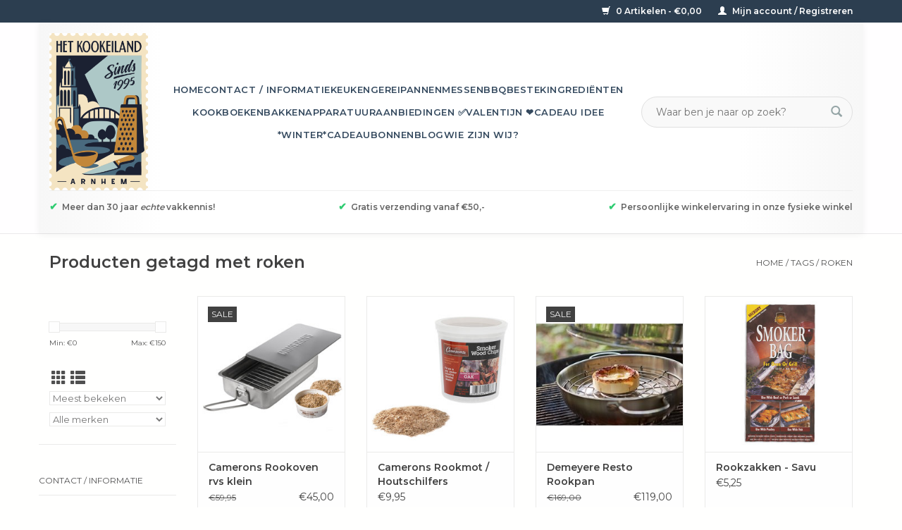

--- FILE ---
content_type: text/html;charset=utf-8
request_url: https://www.hetkookeiland.nl/tags/roken/
body_size: 13787
content:
<!DOCTYPE html>
<html lang="nl">
  <head>
    <meta charset="utf-8"/>
<!-- [START] 'blocks/head.rain' -->
<!--

  (c) 2008-2026 Lightspeed Netherlands B.V.
  http://www.lightspeedhq.com
  Generated: 23-01-2026 @ 09:43:13

-->
<link rel="canonical" href="https://www.hetkookeiland.nl/tags/roken/"/>
<link rel="alternate" href="https://www.hetkookeiland.nl/index.rss" type="application/rss+xml" title="Nieuwe producten"/>
<meta name="robots" content="noodp,noydir"/>
<meta name="google-site-verification" content="_raa6IzEI5nDdvfOT08d8XqEGh_22qOWlHik99WAwEw"/>
<meta property="og:url" content="https://www.hetkookeiland.nl/tags/roken/?source=facebook"/>
<meta property="og:site_name" content="Het Kookeiland "/>
<meta property="og:title" content="roken"/>
<meta property="og:description" content="Het Kookeiland is de kookwinkel van Arnhem gelegen in de 7straatjes van Arnhem.  Hier vind je alles wat je in de keuken nodig hebt, van mes tot bakvorm en van k"/>
<script src="https://app.dmws.plus/shop-assets/279154/dmws-plus-loader.js?id=d12b581f43ee690be2839be8bdb91b72"></script>
<script>
/* CRW - Head injection by InStijl Media - generated at: 22-01-2026 18:45:10 */
var ism_rating = "9.6";
var ism_rating_5 = "4.8";
var ism_ratingcount = "613";
var ism_ratingpage = "https://nl.trustpilot.com/review/hetkookeiland.nl";
var ism_last_reviews = '[{"review_id":1,"name":"Haarlem","date":"16-01-2026","score":10,"review":"In eerste instantie leek het pakket zoek bij DPDNa actie van Kookeiland is het gevonden.Nu nog afwachten op de levering."},{"review_id":2,"name":"Hans ","date":"16-01-2026","score":10,"review":"Pan online besteld. Kwam helaas aan met een gebroken handvat. Maar.... direct een nieuwe ontvangen en de oude gratis retour. Perfecte service !"},{"review_id":3,"name":"Inie Roerdinkholder","date":"14-01-2026","score":10,"review":"Goede voorlichting op de site en snel geleverd "},{"review_id":4,"name":"Grietje","date":"07-01-2026","score":10,"review":"Goede communicatie, snelle verzending en zorgvuldig verpakt."},{"review_id":5,"name":"Viktor","date":"06-01-2026","score":10,"review":"Uitstekende snelle en vriendelijke service. Aanrader!"},{"review_id":6,"name":"S Hartog","date":"05-01-2026","score":8,"review":"Makkelijk om te bestellen. Levering was snel. Het enige nadeel vond ik dat ik voor 49,95 bestelde (boven de 50 euro betaal je geen verzendkosten) en toch verzendkosten moest betalen of iets bij moest bestellen. Bij de meeste sites betaal je bij zo\u0027n bedrag geen verzendkosten. Dat is een verbeter punt wat mij betreft."},{"review_id":7,"name":"Jolanda Goedemans","date":"13-12-2025","score":10,"review":"Een snelle en perfecte levering "},{"review_id":8,"name":"mevrouw El","date":"24-11-2025","score":10,"review":"Snelle en verzorgde verstoring pakketje "},{"review_id":9,"name":"Martin T.","date":"21-11-2025","score":10,"review":"Snelle levering. Goed verpakt. Top!"},{"review_id":10,"name":"Paxi","date":"12-11-2025","score":8,"review":"Netjes ingepakt en op tijd geleverd. Slechts 4 sterren omdat ik over het product zelf nog niks kan zeggen (het is een kerstcadeautje, sssst)."}]';
var review_system = "<a href=\'https://nl.trustpilot.com/review/hetkookeiland.nl\' target=\'_blank\'>TrustPilot</a>";
var shop_name = "Het Kookeiland ";
var starsColor = "#F39200";
var languages = ["/", "/nl/", "/en/", "/de/", "/da/", "/us/", "/es/", "/fr/", "/fc/", "/it/", "/no/", "/pl/"];

/* Inject Rich Snippets */
    (function(){
        var data = {
                "@context": "http://schema.org",
                "@type": "Organization",
                "name" : "Het Kookeiland ",
                "aggregateRating": {
                      "@type": "AggregateRating",
                      "ratingValue" : "9.6",
                      "bestRating" : "10",
                      "reviewCount" : "613",
                      "worstRating" : "1"
                }
        };
        var script = document.createElement("script");
        script.type = "application/ld+json";
        script.innerHTML = JSON.stringify(data);
        document.getElementsByTagName("head")[0].appendChild(script);
    })(document);
</script>
<!--[if lt IE 9]>
<script src="https://cdn.webshopapp.com/assets/html5shiv.js?2025-02-20"></script>
<![endif]-->
<!-- [END] 'blocks/head.rain' -->
    <title>roken - Het Kookeiland </title>
    <meta name="description" content="Het Kookeiland is de kookwinkel van Arnhem gelegen in de 7straatjes van Arnhem.  Hier vind je alles wat je in de keuken nodig hebt, van mes tot bakvorm en van k" />
    <meta name="keywords" content="roken, Kookwinkel, Arnhem, 7straatjes, keuken, keukengerei,  messen,  koken, pepermolen, koekenpan, kookgek, braadpan, de leukste winkel, kookliefhebber, koksmes, kookgerei, het kookeiland, kookeiland, bakvormen, deksels, webshop, keukengerei, spatel" />
    <meta http-equiv="X-UA-Compatible" content="IE=edge,chrome=1">
    <meta name="viewport" content="width=device-width, initial-scale=1.0">
    <meta name="apple-mobile-web-app-capable" content="yes">
    <meta name="apple-mobile-web-app-status-bar-style" content="black">

    <link rel="shortcut icon" href="https://cdn.webshopapp.com/shops/279154/themes/183275/v/2779419/assets/favicon.ico?20251214131213" type="image/x-icon" />
    <link href='//fonts.googleapis.com/css?family=Montserrat:400,300,600' rel='stylesheet' type='text/css'>
    <link href='//fonts.googleapis.com/css?family=Montserrat:400,300,600' rel='stylesheet' type='text/css'>
    <link rel="shortcut icon" href="https://cdn.webshopapp.com/shops/279154/themes/183275/v/2779419/assets/favicon.ico?20251214131213" type="image/x-icon" />
    <link rel="stylesheet" href="https://cdn.webshopapp.com/shops/279154/themes/183275/assets/bootstrap-min.css?20260101191319" />
    <link rel="stylesheet" href="https://cdn.webshopapp.com/shops/279154/themes/183275/assets/style.css?20260101191319" />
    <link rel="stylesheet" href="https://cdn.webshopapp.com/shops/279154/themes/183275/assets/settings.css?20260101191319" />
    <link rel="stylesheet" href="https://cdn.webshopapp.com/assets/gui-2-0.css?2025-02-20" />
    <link rel="stylesheet" href="https://cdn.webshopapp.com/assets/gui-responsive-2-0.css?2025-02-20" />
    <link rel="stylesheet" href="https://cdn.webshopapp.com/shops/279154/themes/183275/assets/custom.css?20260101191319" />
    
    <script src="https://cdn.webshopapp.com/assets/jquery-1-9-1.js?2025-02-20"></script>
    <script src="https://cdn.webshopapp.com/assets/jquery-ui-1-10-1.js?2025-02-20"></script>

    <script type="text/javascript" src="https://cdn.webshopapp.com/shops/279154/themes/183275/assets/global.js?20260101191319"></script>
		<script type="text/javascript" src="https://cdn.webshopapp.com/shops/279154/themes/183275/assets/bootstrap-min.js?20260101191319"></script>
    <script type="text/javascript" src="https://cdn.webshopapp.com/shops/279154/themes/183275/assets/jcarousel.js?20260101191319"></script>
    <script type="text/javascript" src="https://cdn.webshopapp.com/assets/gui.js?2025-02-20"></script>
    <script type="text/javascript" src="https://cdn.webshopapp.com/assets/gui-responsive-2-0.js?2025-02-20"></script>

    <script type="text/javascript" src="https://cdn.webshopapp.com/shops/279154/themes/183275/assets/share42.js?20260101191319"></script>

    <!--[if lt IE 9]>
    <link rel="stylesheet" href="https://cdn.webshopapp.com/shops/279154/themes/183275/assets/style-ie.css?20260101191319" />
    <![endif]-->
    <link rel="stylesheet" media="print" href="https://cdn.webshopapp.com/shops/279154/themes/183275/assets/print-min.css?20260101191319" />
  </head>
  <body>
    <header>
  <div class="topnav">
    <div class="container">
      
      <div class="right">
        <span role="region" aria-label="Winkelwagen">
          <a href="https://www.hetkookeiland.nl/cart/" title="Winkelwagen" class="cart">
            <span class="glyphicon glyphicon-shopping-cart"></span>
            0 Artikelen - €0,00
          </a>
        </span>
        <span>
          <a href="https://www.hetkookeiland.nl/account/" title="Mijn account" class="my-account">
            <span class="glyphicon glyphicon-user"></span>
                        	Mijn account / Registreren
                      </a>
        </span>
      </div>
    </div>
  </div>

  <div class="navigation container">
    <div class="align">
      <div class="burger">
        <button type="button" aria-label="Open menu">
          <img src="https://cdn.webshopapp.com/shops/279154/themes/183275/v/1200781/assets/hamburger.png?20240214141448" width="32" height="32" alt="Menu">
        </button>
      </div>

              <div class="vertical logo">
          <a href="https://www.hetkookeiland.nl/" title="Het Kookeiland Arnhem">
            <img src="https://cdn.webshopapp.com/shops/279154/themes/183275/v/2779423/assets/logo.png?20251214132006" alt="Het Kookeiland Arnhem" />
          </a>
          	<!-- EXTRA SEARCH VOOR MOBILE toegevoegd 17 dec 2025 (Jesse)           -->
            <form action="https://www.hetkookeiland.nl/search/" method="get" id="formSearch" class="mobile-search" role="search"  placeholder="Waar ben je naar op zoek?">
              <input type="text" name="q" autocomplete="off" value="" aria-label="Zoeken" placeholder="Waar ben je naar op zoek?" />
              <button type="submit" class="search-btn" title="Zoeken">
                <span class="glyphicon glyphicon-search"></span>
              </button>
            </form>
            <!--  EINDIG EXTRA SEARCH -->
        </div>
            <nav class="nonbounce desktop vertical">
        <form action="https://www.hetkookeiland.nl/search/" method="get" id="formSearch" role="search">
					<!-- PLACEHOLDER toegevoegd 17 dec 2025 (Jesse)           -->
          <input type="text" name="q" autocomplete="off" value="" aria-label="Zoeken" placeholder="Waar ben je naar op zoek?" />
          <button type="submit" class="search-btn" title="Zoeken">
            <span class="glyphicon glyphicon-search"></span>
          </button>
        </form>
        <ul region="navigation" aria-label=Navigation menu>
          <li class="item home ">
            <a class="itemLink" href="https://www.hetkookeiland.nl/">Home</a>
          </li>
          
                    	<li class="item">
              <a class="itemLink" href="https://www.hetkookeiland.nl/contact-informatie/" title="Contact / informatie ">
                Contact / informatie 
              </a>
                          </li>
                    	<li class="item sub">
              <a class="itemLink" href="https://www.hetkookeiland.nl/keukengerei/" title="Keukengerei">
                Keukengerei
              </a>
                            	<span class="glyphicon glyphicon-play"></span>
                <ul class="subnav">
                                      <li class="subitem">
                      <a class="subitemLink" href="https://www.hetkookeiland.nl/keukengerei/inmaken-en-fermenteren/" title="Inmaken en fermenteren">Inmaken en fermenteren</a>
                                          </li>
                	                    <li class="subitem">
                      <a class="subitemLink" href="https://www.hetkookeiland.nl/keukengerei/barartikelen/" title="Barartikelen">Barartikelen</a>
                                          </li>
                	                    <li class="subitem">
                      <a class="subitemLink" href="https://www.hetkookeiland.nl/keukengerei/branders/" title="Branders">Branders</a>
                                          </li>
                	                    <li class="subitem">
                      <a class="subitemLink" href="https://www.hetkookeiland.nl/keukengerei/citruspersen/" title="Citruspersen">Citruspersen</a>
                                          </li>
                	                    <li class="subitem">
                      <a class="subitemLink" href="https://www.hetkookeiland.nl/keukengerei/ei-accessoires/" title="Ei accessoires">Ei accessoires</a>
                                          </li>
                	                    <li class="subitem">
                      <a class="subitemLink" href="https://www.hetkookeiland.nl/keukengerei/gadgets/" title="Gadgets">Gadgets</a>
                                          </li>
                	                    <li class="subitem">
                      <a class="subitemLink" href="https://www.hetkookeiland.nl/keukengerei/gardes/" title="Gardes">Gardes</a>
                                          </li>
                	                    <li class="subitem">
                      <a class="subitemLink" href="https://www.hetkookeiland.nl/keukengerei/glas-porselein-aardewerk/" title="Glas, porselein, aardewerk">Glas, porselein, aardewerk</a>
                                          </li>
                	                    <li class="subitem">
                      <a class="subitemLink" href="https://www.hetkookeiland.nl/keukengerei/kaasproducten/" title="Kaasproducten">Kaasproducten</a>
                                          </li>
                	                    <li class="subitem">
                      <a class="subitemLink" href="https://www.hetkookeiland.nl/keukengerei/keukentools/" title="Keukentools">Keukentools</a>
                                          </li>
                	                    <li class="subitem">
                      <a class="subitemLink" href="https://www.hetkookeiland.nl/keukengerei/knoflook-en-pureepersen/" title="Knoflook- en pureepersen">Knoflook- en pureepersen</a>
                                          </li>
                	                    <li class="subitem">
                      <a class="subitemLink" href="https://www.hetkookeiland.nl/keukengerei/koffie-en-thee/" title="Koffie en thee">Koffie en thee</a>
                                              <ul class="subnav">
                                                      <li class="subitem">
                              <a class="subitemLink" href="https://www.hetkookeiland.nl/keukengerei/koffie-en-thee/isoleerflessen-bekers-en-kopjes/" title="Isoleerflessen, bekers en kopjes">Isoleerflessen, bekers en kopjes</a>
                            </li>
                                                      <li class="subitem">
                              <a class="subitemLink" href="https://www.hetkookeiland.nl/keukengerei/koffie-en-thee/koffie/" title="Koffie">Koffie</a>
                            </li>
                                                      <li class="subitem">
                              <a class="subitemLink" href="https://www.hetkookeiland.nl/keukengerei/koffie-en-thee/melkopschuimers/" title="Melkopschuimers">Melkopschuimers</a>
                            </li>
                                                      <li class="subitem">
                              <a class="subitemLink" href="https://www.hetkookeiland.nl/keukengerei/koffie-en-thee/onderhoudsmiddelen/" title="Onderhoudsmiddelen">Onderhoudsmiddelen</a>
                            </li>
                                                  </ul>
                                          </li>
                	                    <li class="subitem">
                      <a class="subitemLink" href="https://www.hetkookeiland.nl/keukengerei/kookwekkers/" title="Kookwekkers">Kookwekkers</a>
                                          </li>
                	                    <li class="subitem">
                      <a class="subitemLink" href="https://www.hetkookeiland.nl/keukengerei/lepels-spatels-en-ander-schepwerk/" title="Lepels, spatels en ander schepwerk">Lepels, spatels en ander schepwerk</a>
                                          </li>
                	                    <li class="subitem">
                      <a class="subitemLink" href="https://www.hetkookeiland.nl/keukengerei/meten-en-wegen/" title="Meten en wegen">Meten en wegen</a>
                                          </li>
                	                    <li class="subitem">
                      <a class="subitemLink" href="https://www.hetkookeiland.nl/keukengerei/olie-en-azijn-artikelen/" title="Olie en azijn artikelen">Olie en azijn artikelen</a>
                                          </li>
                	                    <li class="subitem">
                      <a class="subitemLink" href="https://www.hetkookeiland.nl/keukengerei/onderhoudsmiddelen/" title="Onderhoudsmiddelen">Onderhoudsmiddelen</a>
                                          </li>
                	                    <li class="subitem">
                      <a class="subitemLink" href="https://www.hetkookeiland.nl/keukengerei/onderzetters/" title="Onderzetters">Onderzetters</a>
                                          </li>
                	                    <li class="subitem">
                      <a class="subitemLink" href="https://www.hetkookeiland.nl/keukengerei/opbergen-schoonmaken-en-opruimen/" title="Opbergen, schoonmaken en opruimen">Opbergen, schoonmaken en opruimen</a>
                                          </li>
                	                    <li class="subitem">
                      <a class="subitemLink" href="https://www.hetkookeiland.nl/keukengerei/overige-keukengerei/" title="Overige keukengerei">Overige keukengerei</a>
                                          </li>
                	                    <li class="subitem">
                      <a class="subitemLink" href="https://www.hetkookeiland.nl/keukengerei/p-fas-vrije-producten-met-een-antikleeflaag/" title="P-Fas vrije producten  - met een antikleeflaag">P-Fas vrije producten  - met een antikleeflaag</a>
                                          </li>
                	                    <li class="subitem">
                      <a class="subitemLink" href="https://www.hetkookeiland.nl/keukengerei/peper-zout-en-kruidenmolens/" title="Peper-, zout- en kruidenmolens">Peper-, zout- en kruidenmolens</a>
                                          </li>
                	                    <li class="subitem">
                      <a class="subitemLink" href="https://www.hetkookeiland.nl/keukengerei/pizza-en-pasta/" title="Pizza en pasta">Pizza en pasta</a>
                                          </li>
                	                    <li class="subitem">
                      <a class="subitemLink" href="https://www.hetkookeiland.nl/keukengerei/raspen-en-schaven/" title="Raspen en schaven">Raspen en schaven</a>
                                          </li>
                	                    <li class="subitem">
                      <a class="subitemLink" href="https://www.hetkookeiland.nl/keukengerei/roken/" title="Roken">Roken</a>
                                          </li>
                	                    <li class="subitem">
                      <a class="subitemLink" href="https://www.hetkookeiland.nl/keukengerei/schalen-en-kommen/" title="Schalen en kommen">Schalen en kommen</a>
                                          </li>
                	                    <li class="subitem">
                      <a class="subitemLink" href="https://www.hetkookeiland.nl/keukengerei/schillers-snijders-stampers-en-hakkers/" title="Schillers, snijders, stampers en hakkers">Schillers, snijders, stampers en hakkers</a>
                                          </li>
                	                    <li class="subitem">
                      <a class="subitemLink" href="https://www.hetkookeiland.nl/keukengerei/snijplanken/" title="Snijplanken">Snijplanken</a>
                                          </li>
                	                    <li class="subitem">
                      <a class="subitemLink" href="https://www.hetkookeiland.nl/keukengerei/tangen-en-pincetten/" title="Tangen en pincetten">Tangen en pincetten</a>
                                          </li>
                	                    <li class="subitem">
                      <a class="subitemLink" href="https://www.hetkookeiland.nl/keukengerei/textiel/" title="Textiel">Textiel</a>
                                          </li>
                	                    <li class="subitem">
                      <a class="subitemLink" href="https://www.hetkookeiland.nl/keukengerei/thermometers/" title="Thermometers">Thermometers</a>
                                          </li>
                	                    <li class="subitem">
                      <a class="subitemLink" href="https://www.hetkookeiland.nl/keukengerei/vijzels/" title="Vijzels">Vijzels</a>
                                          </li>
                	                    <li class="subitem">
                      <a class="subitemLink" href="https://www.hetkookeiland.nl/keukengerei/zeven-en-vergieten/" title="Zeven en vergieten">Zeven en vergieten</a>
                                          </li>
                	                    <li class="subitem">
                      <a class="subitemLink" href="https://www.hetkookeiland.nl/keukengerei/vis-en-oestermessen/" title="Vis en oestermessen">Vis en oestermessen</a>
                                          </li>
                	              	</ul>
                          </li>
                    	<li class="item sub">
              <a class="itemLink" href="https://www.hetkookeiland.nl/pannen/" title="Pannen">
                Pannen
              </a>
                            	<span class="glyphicon glyphicon-play"></span>
                <ul class="subnav">
                                      <li class="subitem">
                      <a class="subitemLink" href="https://www.hetkookeiland.nl/pannen/braadpannen/" title="Braadpannen">Braadpannen</a>
                                          </li>
                	                    <li class="subitem">
                      <a class="subitemLink" href="https://www.hetkookeiland.nl/pannen/braadsledes/" title="Braadsledes">Braadsledes</a>
                                          </li>
                	                    <li class="subitem">
                      <a class="subitemLink" href="https://www.hetkookeiland.nl/pannen/deksels/" title="Deksels">Deksels</a>
                                          </li>
                	                    <li class="subitem">
                      <a class="subitemLink" href="https://www.hetkookeiland.nl/pannen/gietijzer/" title="Gietijzer">Gietijzer</a>
                                          </li>
                	                    <li class="subitem">
                      <a class="subitemLink" href="https://www.hetkookeiland.nl/pannen/grillpannen/" title="Grillpannen">Grillpannen</a>
                                          </li>
                	                    <li class="subitem">
                      <a class="subitemLink" href="https://www.hetkookeiland.nl/pannen/koekenpannen/" title="Koekenpannen">Koekenpannen</a>
                                              <ul class="subnav">
                                                      <li class="subitem">
                              <a class="subitemLink" href="https://www.hetkookeiland.nl/pannen/koekenpannen/koekenpannen-met-anti-kleeflaag-anti-aanbaklaag/" title="Koekenpannen met anti-kleeflaag / anti-aanbaklaag">Koekenpannen met anti-kleeflaag / anti-aanbaklaag</a>
                            </li>
                                                      <li class="subitem">
                              <a class="subitemLink" href="https://www.hetkookeiland.nl/pannen/koekenpannen/koekenpannen-zonder-laag-rvs-gietijzer-of-plaatsta/" title="Koekenpannen zonder laag (RVS, gietijzer of plaatstaal)">Koekenpannen zonder laag (RVS, gietijzer of plaatstaal)</a>
                            </li>
                                                  </ul>
                                          </li>
                	                    <li class="subitem">
                      <a class="subitemLink" href="https://www.hetkookeiland.nl/pannen/kookpannen/" title="Kookpannen">Kookpannen</a>
                                          </li>
                	                    <li class="subitem">
                      <a class="subitemLink" href="https://www.hetkookeiland.nl/pannen/onderdelen/" title="Onderdelen">Onderdelen</a>
                                          </li>
                	                    <li class="subitem">
                      <a class="subitemLink" href="https://www.hetkookeiland.nl/pannen/pannensets/" title="Pannensets">Pannensets</a>
                                          </li>
                	                    <li class="subitem">
                      <a class="subitemLink" href="https://www.hetkookeiland.nl/pannen/sauspannen/" title="Sauspannen">Sauspannen</a>
                                          </li>
                	                    <li class="subitem">
                      <a class="subitemLink" href="https://www.hetkookeiland.nl/pannen/sauteer-hapjespannen/" title="Sauteer/hapjespannen">Sauteer/hapjespannen</a>
                                          </li>
                	                    <li class="subitem">
                      <a class="subitemLink" href="https://www.hetkookeiland.nl/pannen/speciale-pannen/" title="Speciale pannen">Speciale pannen</a>
                                          </li>
                	                    <li class="subitem">
                      <a class="subitemLink" href="https://www.hetkookeiland.nl/pannen/steelpannen/" title="Steelpannen">Steelpannen</a>
                                          </li>
                	                    <li class="subitem">
                      <a class="subitemLink" href="https://www.hetkookeiland.nl/pannen/woks/" title="Woks">Woks</a>
                                          </li>
                	              	</ul>
                          </li>
                    	<li class="item sub">
              <a class="itemLink" href="https://www.hetkookeiland.nl/messen/" title="Messen">
                Messen
              </a>
                            	<span class="glyphicon glyphicon-play"></span>
                <ul class="subnav">
                                      <li class="subitem">
                      <a class="subitemLink" href="https://www.hetkookeiland.nl/messen/broodmessen-en-kartelmessen/" title="Broodmessen en kartelmessen">Broodmessen en kartelmessen</a>
                                          </li>
                	                    <li class="subitem">
                      <a class="subitemLink" href="https://www.hetkookeiland.nl/messen/koks-en-groentemessen/" title="Koks- en groentemessen">Koks- en groentemessen</a>
                                          </li>
                	                    <li class="subitem">
                      <a class="subitemLink" href="https://www.hetkookeiland.nl/messen/messensets/" title="Messensets">Messensets</a>
                                          </li>
                	                    <li class="subitem">
                      <a class="subitemLink" href="https://www.hetkookeiland.nl/messen/messenslijpers-aanzetstalen-en-wetstenen/" title="Messenslijpers, aanzetstalen en wetstenen">Messenslijpers, aanzetstalen en wetstenen</a>
                                          </li>
                	                    <li class="subitem">
                      <a class="subitemLink" href="https://www.hetkookeiland.nl/messen/office-en-schilmessen/" title="Office- en schilmessen">Office- en schilmessen</a>
                                          </li>
                	                    <li class="subitem">
                      <a class="subitemLink" href="https://www.hetkookeiland.nl/messen/santoku-messen/" title="Santoku messen">Santoku messen</a>
                                          </li>
                	                    <li class="subitem">
                      <a class="subitemLink" href="https://www.hetkookeiland.nl/messen/vis-en-oestermessen/" title="Vis en oestermessen">Vis en oestermessen</a>
                                          </li>
                	              	</ul>
                          </li>
                    	<li class="item">
              <a class="itemLink" href="https://www.hetkookeiland.nl/bbq/" title="BBQ">
                BBQ
              </a>
                          </li>
                    	<li class="item sub">
              <a class="itemLink" href="https://www.hetkookeiland.nl/bestek/" title="Bestek ">
                Bestek 
              </a>
                            	<span class="glyphicon glyphicon-play"></span>
                <ul class="subnav">
                                      <li class="subitem">
                      <a class="subitemLink" href="https://www.hetkookeiland.nl/bestek/bestekcassettes/" title="Bestekcassettes">Bestekcassettes</a>
                                          </li>
                	                    <li class="subitem">
                      <a class="subitemLink" href="https://www.hetkookeiland.nl/bestek/bestek-geschenken-aanvulling/" title="Bestek geschenken / aanvulling">Bestek geschenken / aanvulling</a>
                                          </li>
                	                    <li class="subitem">
                      <a class="subitemLink" href="https://www.hetkookeiland.nl/bestek/steakmessen/" title="Steakmessen">Steakmessen</a>
                                          </li>
                	              	</ul>
                          </li>
                    	<li class="item">
              <a class="itemLink" href="https://www.hetkookeiland.nl/ingredienten/" title="Ingrediënten">
                Ingrediënten
              </a>
                          </li>
                    	<li class="item">
              <a class="itemLink" href="https://www.hetkookeiland.nl/kookboeken/" title="Kookboeken">
                Kookboeken
              </a>
                          </li>
                    	<li class="item sub">
              <a class="itemLink" href="https://www.hetkookeiland.nl/bakken/" title="Bakken">
                Bakken
              </a>
                            	<span class="glyphicon glyphicon-play"></span>
                <ul class="subnav">
                                      <li class="subitem">
                      <a class="subitemLink" href="https://www.hetkookeiland.nl/bakken/bakvormen/" title="Bakvormen">Bakvormen</a>
                                          </li>
                	                    <li class="subitem">
                      <a class="subitemLink" href="https://www.hetkookeiland.nl/bakken/kwasten-spatels-en-deegrollers/" title="Kwasten, spatels en deegrollers">Kwasten, spatels en deegrollers</a>
                                          </li>
                	                    <li class="subitem">
                      <a class="subitemLink" href="https://www.hetkookeiland.nl/bakken/spuitzakken-en-spuitmondjes/" title="Spuitzakken en spuitmondjes">Spuitzakken en spuitmondjes</a>
                                          </li>
                	                    <li class="subitem">
                      <a class="subitemLink" href="https://www.hetkookeiland.nl/bakken/uitsteekvormen/" title="Uitsteekvormen">Uitsteekvormen</a>
                                          </li>
                	                    <li class="subitem">
                      <a class="subitemLink" href="https://www.hetkookeiland.nl/bakken/speculaas-artikelen/" title="Speculaas artikelen">Speculaas artikelen</a>
                                          </li>
                	                    <li class="subitem">
                      <a class="subitemLink" href="https://www.hetkookeiland.nl/bakken/chocolade/" title="Chocolade">Chocolade</a>
                                          </li>
                	              	</ul>
                          </li>
                    	<li class="item sub">
              <a class="itemLink" href="https://www.hetkookeiland.nl/apparatuur/" title="Apparatuur">
                Apparatuur
              </a>
                            	<span class="glyphicon glyphicon-play"></span>
                <ul class="subnav">
                                      <li class="subitem">
                      <a class="subitemLink" href="https://www.hetkookeiland.nl/apparatuur/blenders/" title="Blenders">Blenders</a>
                                          </li>
                	                    <li class="subitem">
                      <a class="subitemLink" href="https://www.hetkookeiland.nl/apparatuur/broodroosters/" title="Broodroosters">Broodroosters</a>
                                          </li>
                	                    <li class="subitem">
                      <a class="subitemLink" href="https://www.hetkookeiland.nl/apparatuur/grills/" title="Grills">Grills</a>
                                          </li>
                	                    <li class="subitem">
                      <a class="subitemLink" href="https://www.hetkookeiland.nl/apparatuur/hand-en-staafmixers/" title="Hand en staafmixers">Hand en staafmixers</a>
                                          </li>
                	                    <li class="subitem">
                      <a class="subitemLink" href="https://www.hetkookeiland.nl/apparatuur/juicers/" title="Juicers">Juicers</a>
                                          </li>
                	                    <li class="subitem">
                      <a class="subitemLink" href="https://www.hetkookeiland.nl/apparatuur/keukenmachines/" title="Keukenmachines">Keukenmachines</a>
                                              <ul class="subnav">
                                                      <li class="subitem">
                              <a class="subitemLink" href="https://www.hetkookeiland.nl/apparatuur/keukenmachines/accessoires/" title="Accessoires">Accessoires</a>
                            </li>
                                                  </ul>
                                          </li>
                	                    <li class="subitem">
                      <a class="subitemLink" href="https://www.hetkookeiland.nl/apparatuur/overige-apparatuur/" title="Overige apparatuur">Overige apparatuur</a>
                                          </li>
                	                    <li class="subitem">
                      <a class="subitemLink" href="https://www.hetkookeiland.nl/apparatuur/slowcookers/" title="Slowcookers">Slowcookers</a>
                                          </li>
                	                    <li class="subitem">
                      <a class="subitemLink" href="https://www.hetkookeiland.nl/apparatuur/vacumeer-en-sous-vide/" title="Vacumeer en Sous-vide">Vacumeer en Sous-vide</a>
                                          </li>
                	                    <li class="subitem">
                      <a class="subitemLink" href="https://www.hetkookeiland.nl/apparatuur/waterkokers/" title="Waterkokers">Waterkokers</a>
                                          </li>
                	              	</ul>
                          </li>
                    	<li class="item sub">
              <a class="itemLink" href="https://www.hetkookeiland.nl/aanbiedingen/" title="Aanbiedingen ✅">
                Aanbiedingen ✅
              </a>
                            	<span class="glyphicon glyphicon-play"></span>
                <ul class="subnav">
                                      <li class="subitem">
                      <a class="subitemLink" href="https://www.hetkookeiland.nl/aanbiedingen/kliekjes-opop/" title="Kliekjes / OP=OP!">Kliekjes / OP=OP!</a>
                                          </li>
                	              	</ul>
                          </li>
                    	<li class="item">
              <a class="itemLink" href="https://www.hetkookeiland.nl/valentijn/" title="Valentijn ❤️">
                Valentijn ❤️
              </a>
                          </li>
                    	<li class="item">
              <a class="itemLink" href="https://www.hetkookeiland.nl/cadeau-idee/" title="Cadeau idee ">
                Cadeau idee 
              </a>
                          </li>
                    	<li class="item">
              <a class="itemLink" href="https://www.hetkookeiland.nl/winter/" title="*Winter*">
                *Winter*
              </a>
                          </li>
          
                    <li class="item">
            <a class="itemLink" href="https://www.hetkookeiland.nl/giftcard/" title="Cadeaubonnen">Cadeaubonnen</a>
          </li>
          
                                    <li class="item sub">
                <a class="itemLink" href="https://www.hetkookeiland.nl/blogs/welkom/" title="Blog">Blog</a>
                <ul class="subnav">
                                    	<li class="subitem">
                      <a class="subitemLink" href="https://www.hetkookeiland.nl/blogs/welkom/al-30-jaar-kookplezier-in-de-arnhemse-binnenstad-l/" title="Al 30 jaar kookplezier in de Arnhemse binnenstad! Lees het verhaal van Het Kookeiland – over passie, duurzaamheid, kooktrends en een hecht team dat koken al drie decennia tot een beleving maakt."  aria-label="Article Al 30 jaar kookplezier in de Arnhemse binnenstad! Lees het verhaal van Het Kookeiland – over passie, duurzaamheid, kooktrends en een hecht team dat koken al drie decennia tot een beleving maakt.">Al 30 jaar kookplezier in de Arnhemse binnenstad! Lees het verhaal van Het Kookeiland – over passie, duurzaamheid, kooktrends en een hecht team dat koken al drie decennia tot een beleving maakt.</a>
                  	</li>
                                    	<li class="subitem">
                      <a class="subitemLink" href="https://www.hetkookeiland.nl/blogs/welkom/update-3-februari-2020/" title="Update 3 februari 2020"  aria-label="Article Update 3 februari 2020">Update 3 februari 2020</a>
                  	</li>
                                    	<li class="subitem">
                      <a class="subitemLink" href="https://www.hetkookeiland.nl/blogs/welkom/25-maart-de-internationale-dag-van-de-wafel/" title="25 Maart de Internationale Dag van de wafel."  aria-label="Article 25 Maart de Internationale Dag van de wafel.">25 Maart de Internationale Dag van de wafel.</a>
                  	</li>
                                    	<li class="subitem">
                      <a class="subitemLink" href="https://www.hetkookeiland.nl/blogs/welkom/weet-u-waar-ik-mijn-messen-kan-laten-slijpen/" title="Weet u waar ik mijn messen kan laten slijpen?"  aria-label="Article Weet u waar ik mijn messen kan laten slijpen?">Weet u waar ik mijn messen kan laten slijpen?</a>
                  	</li>
                                    	<li class="subitem">
                      <a class="subitemLink" href="https://www.hetkookeiland.nl/blogs/welkom/omgekeerde-cake-het-kookeiland/" title="Omgekeerde cake “Het Kookeiland”"  aria-label="Article Omgekeerde cake “Het Kookeiland”">Omgekeerde cake “Het Kookeiland”</a>
                  	</li>
                                  </ul>
              </li>
                      
          
                    	<li class="item">
              <a class="itemLink" href="https://www.hetkookeiland.nl/service/about/" title="Wie zijn wij?" >
                Wie zijn wij?
              </a>
          	</li>
                  </ul>

        <span class="glyphicon glyphicon-remove"></span>
      </nav>
    </div>
<!--  Verandering Jesse de Gans 14 Feb 2023 START   -->
    <div class="usp-bar">
        <ul style="
          width: 100%;
      ">
          <li><span class="checkmark">✔</span>Meer dan 30 jaar <em>echte</em> vakkennis!</li>
          <li><span class="checkmark">✔</span>Gratis verzending vanaf €50,-</li>
          <li><span class="checkmark">✔</span>Persoonlijke winkelervaring in onze fysieke winkel</li>

        </ul>
      </div>
<!--  Verandering Jesse de Gans 14 Feb 2023 END   -->
  </div>
</header>
    <div class="wrapper">
      <div class="container content" role="main">
                <div class="page-title row">
  <div class="col-sm-6 col-md-6">
    <h1>Producten getagd met roken</h1>
  </div>
  <div class="col-sm-6 col-md-6 breadcrumbs text-right" role="nav" aria-label="Breadcrumbs">
  <a href="https://www.hetkookeiland.nl/" title="Home">Home</a>

      / <a href="https://www.hetkookeiland.nl/tags/" >Tags</a>
      / <a href="https://www.hetkookeiland.nl/tags/roken/" aria-current="true">roken</a>
  </div>

  </div>
<div class="products row">
  <div class="col-md-2 sidebar" role="complementary">
    <div class="row sort">
      <form action="https://www.hetkookeiland.nl/tags/roken/" method="get" id="filter_form" class="col-xs-12 col-sm-12">
        <input type="hidden" name="mode" value="grid" id="filter_form_mode" />
        <input type="hidden" name="limit" value="24" id="filter_form_limit" />
        <input type="hidden" name="sort" value="popular" id="filter_form_sort" />
        <input type="hidden" name="max" value="150" id="filter_form_max" />
        <input type="hidden" name="min" value="0" id="filter_form_min" />

        <div class="price-filter" aria-hidden="true">
          <div class="sidebar-filter-slider">
            <div id="collection-filter-price"></div>
          </div>
          <div class="price-filter-range clear">
            <div class="min">Min: €<span>0</span></div>
            <div class="max">Max: €<span>150</span></div>
          </div>
        </div>

        <div class="modes hidden-xs hidden-sm">
          <a href="?mode=grid" aria-label="Rasterweergave"><i class="glyphicon glyphicon-th" role="presentation"></i></a>
          <a href="?mode=list" aria-label="Lijstweergave"><i class="glyphicon glyphicon-th-list" role="presentation"></i></a>
        </div>

        <select name="sort" onchange="$('#formSortModeLimit').submit();" aria-label="Sorteren op">
                    	<option value="popular" selected="selected">Meest bekeken</option>
                    	<option value="newest">Nieuwste producten</option>
                    	<option value="lowest">Laagste prijs</option>
                    	<option value="highest">Hoogste prijs</option>
                    	<option value="asc">Naam oplopend</option>
                    	<option value="desc">Naam aflopend</option>
                  </select>

                  <select name="brand" aria-label="Filter by Merk">
                        	<option value="0" selected="selected">Alle merken</option>
                        	<option value="3299711">Camerons</option>
                        	<option value="3299723">Demeyere</option>
                        	<option value="3299972">Wartmann</option>
                      </select>
        
              </form>
  	</div>

    			<div class="row" role="navigation" aria-label="Categorieën">
				<ul>
  				    				<li class="item">
              <span class="arrow"></span>
              <a href="https://www.hetkookeiland.nl/contact-informatie/" class="itemLink"  title="Contact / informatie ">
                Contact / informatie               </a>

                  				</li>
  				    				<li class="item">
              <span class="arrow"></span>
              <a href="https://www.hetkookeiland.nl/keukengerei/" class="itemLink"  title="Keukengerei">
                Keukengerei               </a>

                  				</li>
  				    				<li class="item">
              <span class="arrow"></span>
              <a href="https://www.hetkookeiland.nl/pannen/" class="itemLink"  title="Pannen">
                Pannen               </a>

                  				</li>
  				    				<li class="item">
              <span class="arrow"></span>
              <a href="https://www.hetkookeiland.nl/messen/" class="itemLink"  title="Messen">
                Messen               </a>

                  				</li>
  				    				<li class="item">
              <span class="arrow"></span>
              <a href="https://www.hetkookeiland.nl/bbq/" class="itemLink"  title="BBQ">
                BBQ               </a>

                  				</li>
  				    				<li class="item">
              <span class="arrow"></span>
              <a href="https://www.hetkookeiland.nl/bestek/" class="itemLink"  title="Bestek ">
                Bestek                </a>

                  				</li>
  				    				<li class="item">
              <span class="arrow"></span>
              <a href="https://www.hetkookeiland.nl/ingredienten/" class="itemLink"  title="Ingrediënten">
                Ingrediënten               </a>

                  				</li>
  				    				<li class="item">
              <span class="arrow"></span>
              <a href="https://www.hetkookeiland.nl/kookboeken/" class="itemLink"  title="Kookboeken">
                Kookboeken               </a>

                  				</li>
  				    				<li class="item">
              <span class="arrow"></span>
              <a href="https://www.hetkookeiland.nl/bakken/" class="itemLink"  title="Bakken">
                Bakken               </a>

                  				</li>
  				    				<li class="item">
              <span class="arrow"></span>
              <a href="https://www.hetkookeiland.nl/apparatuur/" class="itemLink"  title="Apparatuur">
                Apparatuur               </a>

                  				</li>
  				    				<li class="item">
              <span class="arrow"></span>
              <a href="https://www.hetkookeiland.nl/aanbiedingen/" class="itemLink"  title="Aanbiedingen ✅">
                Aanbiedingen ✅               </a>

                  				</li>
  				    				<li class="item">
              <span class="arrow"></span>
              <a href="https://www.hetkookeiland.nl/valentijn/" class="itemLink"  title="Valentijn ❤️">
                Valentijn ❤️               </a>

                  				</li>
  				    				<li class="item">
              <span class="arrow"></span>
              <a href="https://www.hetkookeiland.nl/cadeau-idee/" class="itemLink"  title="Cadeau idee ">
                Cadeau idee                </a>

                  				</li>
  				    				<li class="item">
              <span class="arrow"></span>
              <a href="https://www.hetkookeiland.nl/winter/" class="itemLink"  title="*Winter*">
                *Winter*               </a>

                  				</li>
  				  			</ul>
      </div>
		  </div>

  <div class="col-sm-12 col-md-10" role="region" aria-label="Product Listing">
        	<div class="product col-xs-6 col-sm-3 col-md-3">
  <div class="image-wrap">
    <a href="https://www.hetkookeiland.nl/rookoven-rvs-285x175x75-cm.html" title="Camerons Rookoven rvs klein">
               <div class="sale-new">
        Sale
      </div>
                           <img src="https://cdn.webshopapp.com/shops/279154/files/323092068/262x276x2/camerons-rookoven-rvs-klein.jpg" width="262" height="276" alt="Camerons Rookoven rvs klein" title="Camerons Rookoven rvs klein" />
                </a>

    <div class="description text-center">
      <a href="https://www.hetkookeiland.nl/rookoven-rvs-285x175x75-cm.html" title="Camerons Rookoven rvs klein">
                <div class="text">
                    Met de Camerons Rookoven kun je allerlei soorten voedsel direct op je eigen fornuis roken! 
                  </div>
      </a>
      <a href="https://www.hetkookeiland.nl/cart/add/182899232/" class="cart">Toevoegen aan winkelwagen</a>    </div>
  </div>

  <div class="info">
    <a href="https://www.hetkookeiland.nl/rookoven-rvs-285x175x75-cm.html" title="Camerons Rookoven rvs klein" class="title">
   Camerons Rookoven rvs klein     </a>

    <div class="left">
          <span class="old-price">€59,95</span>
          </div>
        <div class="right">
    
    €45,00 
   </div>
         </div>
</div>



        	<div class="product col-xs-6 col-sm-3 col-md-3">
  <div class="image-wrap">
    <a href="https://www.hetkookeiland.nl/rookmot-houtschilfers.html" title="Camerons Rookmot / Houtschilfers">
                              <img src="https://cdn.webshopapp.com/shops/279154/files/323206946/262x276x2/camerons-rookmot-houtschilfers.jpg" width="262" height="276" alt="Camerons Rookmot / Houtschilfers" title="Camerons Rookmot / Houtschilfers" />
                </a>

    <div class="description text-center">
      <a href="https://www.hetkookeiland.nl/rookmot-houtschilfers.html" title="Camerons Rookmot / Houtschilfers">
                <div class="text">
                    Rookmot om de gerechten in de rookoven een heerlijke rooksmaak te geven
                  </div>
      </a>
      <a href="https://www.hetkookeiland.nl/cart/add/220217683/" class="cart">Toevoegen aan winkelwagen</a>    </div>
  </div>

  <div class="info">
    <a href="https://www.hetkookeiland.nl/rookmot-houtschilfers.html" title="Camerons Rookmot / Houtschilfers" class="title">
   Camerons Rookmot / Houtschilfers     </a>

    <div class="left">
    
    €9,95 
   </div>
         </div>
</div>


<div class="clearfix visible-xs"></div>

        	<div class="product col-xs-6 col-sm-3 col-md-3">
  <div class="image-wrap">
    <a href="https://www.hetkookeiland.nl/rookset.html" title="Demeyere Resto Rookpan">
               <div class="sale-new">
        Sale
      </div>
                           <img src="https://cdn.webshopapp.com/shops/279154/files/322275155/262x276x2/demeyere-resto-rookpan.jpg" width="262" height="276" alt="Demeyere Resto Rookpan" title="Demeyere Resto Rookpan" />
                </a>

    <div class="description text-center">
      <a href="https://www.hetkookeiland.nl/rookset.html" title="Demeyere Resto Rookpan">
                <div class="text">
                    BINNEN HEERLIJK WARM ROKEN, OOK OP INDUCTIE!
                  </div>
      </a>
      <a href="https://www.hetkookeiland.nl/cart/add/183022466/" class="cart">Toevoegen aan winkelwagen</a>    </div>
  </div>

  <div class="info">
    <a href="https://www.hetkookeiland.nl/rookset.html" title="Demeyere Resto Rookpan" class="title">
   Demeyere Resto Rookpan     </a>

    <div class="left">
          <span class="old-price">€169,00</span>
          </div>
        <div class="right">
    
    €119,00 
   </div>
         </div>
</div>



        	<div class="product col-xs-6 col-sm-3 col-md-3">
  <div class="image-wrap">
    <a href="https://www.hetkookeiland.nl/rookzakken-savu.html" title="Rookzakken - Savu">
                              <img src="https://cdn.webshopapp.com/shops/279154/files/329822374/262x276x2/rookzakken-savu.jpg" width="262" height="276" alt="Rookzakken - Savu" title="Rookzakken - Savu" />
                </a>

    <div class="description text-center">
      <a href="https://www.hetkookeiland.nl/rookzakken-savu.html" title="Rookzakken - Savu">
                <div class="text">
                    De unieke SAVU rookzak is de makkelijkste manier voor het roken
                  </div>
      </a>
      <a href="https://www.hetkookeiland.nl/cart/add/220266497/" class="cart">Toevoegen aan winkelwagen</a>    </div>
  </div>

  <div class="info">
    <a href="https://www.hetkookeiland.nl/rookzakken-savu.html" title="Rookzakken - Savu" class="title">
   Rookzakken - Savu     </a>

    <div class="left">
    
    €5,25 
   </div>
         </div>
</div>


<div class="clearfix"></div>

        	<div class="product col-xs-6 col-sm-3 col-md-3">
  <div class="image-wrap">
    <a href="https://www.hetkookeiland.nl/rookapparaat-wm-1602-smk-grijs.html" title="Wartmann Rookapparaat voor koudroken">
                              <img src="https://cdn.webshopapp.com/shops/279154/files/390208043/262x276x2/wartmann-rookapparaat-voor-koudroken.jpg" width="262" height="276" alt="Wartmann Rookapparaat voor koudroken" title="Wartmann Rookapparaat voor koudroken" />
                </a>

    <div class="description text-center">
      <a href="https://www.hetkookeiland.nl/rookapparaat-wm-1602-smk-grijs.html" title="Wartmann Rookapparaat voor koudroken">
                <div class="text">
                    Wartmann® roker – rookapparaat  is niet meer uit de moderne keuken weg te denken.
                  </div>
      </a>
          </div>
  </div>

  <div class="info">
    <a href="https://www.hetkookeiland.nl/rookapparaat-wm-1602-smk-grijs.html" title="Wartmann Rookapparaat voor koudroken" class="title">
   Wartmann Rookapparaat voor koudroken     </a>

    <div class="left">
    
    €39,95 
   </div>
         </div>
</div>



        	<div class="product col-xs-6 col-sm-3 col-md-3">
  <div class="image-wrap">
    <a href="https://www.hetkookeiland.nl/rookstolp-met-slangdoorvoer-groot-polycarbonaat.html" title="Wartmann Rookstolp met slangdoorvoer 30 cm polycarbonaat">
                              <img src="https://cdn.webshopapp.com/shops/279154/files/347813839/262x276x2/wartmann-rookstolp-met-slangdoorvoer-30-cm-polycar.jpg" width="262" height="276" alt="Wartmann Rookstolp met slangdoorvoer 30 cm polycarbonaat" title="Wartmann Rookstolp met slangdoorvoer 30 cm polycarbonaat" />
                </a>

    <div class="description text-center">
      <a href="https://www.hetkookeiland.nl/rookstolp-met-slangdoorvoer-groot-polycarbonaat.html" title="Wartmann Rookstolp met slangdoorvoer 30 cm polycarbonaat">
                <div class="text">
                    Met deze stolp vang je het rook op en kan je het gerecht een heerlijke rooksmaak geven met een koudroker.
                  </div>
      </a>
      <a href="https://www.hetkookeiland.nl/cart/add/231362650/" class="cart">Toevoegen aan winkelwagen</a>    </div>
  </div>

  <div class="info">
    <a href="https://www.hetkookeiland.nl/rookstolp-met-slangdoorvoer-groot-polycarbonaat.html" title="Wartmann Rookstolp met slangdoorvoer 30 cm polycarbonaat" class="title">
   Wartmann Rookstolp met slangdoorvoer 30 cm polycarbonaat     </a>

    <div class="left">
    
    €24,95 
   </div>
         </div>
</div>


<div class="clearfix visible-xs"></div>

          </div>
</div>


<script type="text/javascript">
  $(function(){
    $('#filter_form input, #filter_form select').change(function(){
      $(this).closest('form').submit();
    });

    $("#collection-filter-price").slider({
      range: true,
      min: 0,
      max: 150,
      values: [0, 150],
      step: 1,
      slide: function(event, ui) {
    		$('.sidebar-filter-range .min span').html(ui.values[0]);
    		$('.sidebar-filter-range .max span').html(ui.values[1]);

    		$('#filter_form_min').val(ui.values[0]);
    		$('#filter_form_max').val(ui.values[1]);
  		},
    	stop: function(event, ui) {
    		$('#filter_form').submit();
  		}
    });
  });
</script>
      </div>

      <footer>
  <hr class="full-width" />
  <div class="container">
    <div class="social row">
              <form id="formNewsletter" action="https://www.hetkookeiland.nl/account/newsletter/" method="post" class="newsletter col-xs-12 col-sm-7 col-md-7">
          <label class="title" for="formNewsletterEmail">Meld je aan voor onze nieuwsbrief:</label>
          <input type="hidden" name="key" value="8b831edb95773f53a8355711ffd778aa" />
          <input type="text" name="email" id="formNewsletterEmail" value="" placeholder="E-mail"/>
          <button
            type="submit"
            class="btn glyphicon glyphicon-send"
            title="Abonneer"
          >
            <span>Abonneer</span>
          </button>
        </form>
      
            	<div class="social-media col-xs-12 col-md-12  col-sm-5 col-md-5 text-right">
        	<div class="inline-block relative">
          	<a href="https://www.facebook.com/het.kookeiland/" class="social-icon facebook" target="_blank" aria-label="Facebook Het Kookeiland "></a>          	          	          	<a href="https://nl.pinterest.com/hetkookeiland/boards/" class="social-icon pinterest" target="_blank" aria-label="Pinterest Het Kookeiland "></a>          	<a href="https://www.youtube.com/@hetkookeiland-arnhem" class="social-icon youtube" target="_blank" aria-label="YouTube Het Kookeiland "></a>          	          	<a href="https://www.instagram.com/hetkookeiland/" class="social-icon instagram" target="_blank" aria-label="Instagram Het Kookeiland "></a>
          	        	</div>
      	</div>
          </div>

    <hr class="full-width" />

    <div class="links row">
      <div class="col-xs-12 col-sm-3 col-md-3" role="article" aria-label="Klantenservice links">
        <label class="footercollapse" for="_1">
          <strong>Klantenservice</strong>
          <span class="glyphicon glyphicon-chevron-down hidden-sm hidden-md hidden-lg"></span>
        </label>
        <input class="footercollapse_input hidden-md hidden-lg hidden-sm" id="_1" type="checkbox">
        <div class="list">
          <ul class="no-underline no-list-style">
                          <li>
                <a href="https://www.hetkookeiland.nl/service/about/" title="➡️ Wie zijn wij?" >
                  ➡️ Wie zijn wij?
                </a>
              </li>
                          <li>
                <a href="https://www.hetkookeiland.nl/service/kookdemonstraties/" title="⭐️ Kookdemonstraties 2025" >
                  ⭐️ Kookdemonstraties 2025
                </a>
              </li>
                          <li>
                <a href="https://www.hetkookeiland.nl/service/agenda/" title="Slijpservice" >
                  Slijpservice
                </a>
              </li>
                          <li>
                <a href="https://www.hetkookeiland.nl/service/payment-methods/" title="Betaal- en verzendmethoden" >
                  Betaal- en verzendmethoden
                </a>
              </li>
                          <li>
                <a href="https://www.hetkookeiland.nl/service/general-terms-conditions/" title="Algemene voorwaarden" >
                  Algemene voorwaarden
                </a>
              </li>
                          <li>
                <a href="https://www.hetkookeiland.nl/service/disclaimer/" title="Disclaimer" >
                  Disclaimer
                </a>
              </li>
                          <li>
                <a href="https://www.hetkookeiland.nl/service/shipping-returns/" title="Retourneren en service" >
                  Retourneren en service
                </a>
              </li>
                          <li>
                <a href="https://www.hetkookeiland.nl/service/" title="Klantenservice" >
                  Klantenservice
                </a>
              </li>
                      </ul>
        </div>
      </div>

      <div class="col-xs-12 col-sm-3 col-md-3" role="article" aria-label="Producten links">
    		<label class="footercollapse" for="_2">
        	<strong>Producten</strong>
          <span class="glyphicon glyphicon-chevron-down hidden-sm hidden-md hidden-lg"></span>
        </label>
        <input class="footercollapse_input hidden-md hidden-lg hidden-sm" id="_2" type="checkbox">
        <div class="list">
          <ul>
            <li><a href="https://www.hetkookeiland.nl/collection/" title="Alle producten">Alle producten</a></li>
            <li><a href="https://www.hetkookeiland.nl/giftcard/" title="Cadeaubonnen">Cadeaubonnen</a></li>            <li><a href="https://www.hetkookeiland.nl/collection/?sort=newest" title="Nieuwe producten">Nieuwe producten</a></li>
            <li><a href="https://www.hetkookeiland.nl/collection/offers/" title="Aanbiedingen">Aanbiedingen</a></li>
                        <li><a href="https://www.hetkookeiland.nl/tags/" title="Tags">Tags</a></li>            <li><a href="https://www.hetkookeiland.nl/index.rss" title="RSS-feed">RSS-feed</a></li>
          </ul>
        </div>
      </div>

      <div class="col-xs-12 col-sm-3 col-md-3" role="article" aria-label="Mijn account links">
        <label class="footercollapse" for="_3">
        	<strong>
          	          		Mijn account
          	        	</strong>
          <span class="glyphicon glyphicon-chevron-down hidden-sm hidden-md hidden-lg"></span>
        </label>
        <input class="footercollapse_input hidden-md hidden-lg hidden-sm" id="_3" type="checkbox">

        <div class="list">
          <ul>
            
                        	            		<li><a href="https://www.hetkookeiland.nl/account/" title="Registreren">Registreren</a></li>
            	                        	            		<li><a href="https://www.hetkookeiland.nl/account/orders/" title="Mijn bestellingen">Mijn bestellingen</a></li>
            	                        	            		<li><a href="https://www.hetkookeiland.nl/account/tickets/" title="Mijn tickets">Mijn tickets</a></li>
            	                        	            		<li><a href="https://www.hetkookeiland.nl/account/wishlist/" title="Mijn verlanglijst">Mijn verlanglijst</a></li>
            	                        	                      </ul>
        </div>
      </div>

      <div class="col-xs-12 col-sm-3 col-md-3" role="article" aria-label="Company info">
      	<label class="footercollapse" for="_4">
      		<strong>
                        	Het Kookeiland
                      </strong>
          <span class="glyphicon glyphicon-chevron-down hidden-sm hidden-md hidden-lg"></span>
        </label>
        <input class="footercollapse_input hidden-md hidden-lg hidden-sm" id="_4" type="checkbox">

        <div class="list">
        	          	<span class="contact-description">Dé kookwinkel van Arnhem voor het betere keukengerei. Zwanenstraat 12 - Arnhem  </span>
                  	          	<div class="contact" role="group" aria-label="Phone number: (+31) 026-4439597">
            	<span class="glyphicon glyphicon-earphone"></span>
            	(+31) 026-4439597
          	</div>
        	        	          	<div class="contact">
            	<span class="glyphicon glyphicon-envelope"></span>
            	<a href="/cdn-cgi/l/email-protection#ff96919990bf979a8b949090949a96939e919bd19193" title="Email" aria-label="E-mail: info@hetkookeiland.nl">
              	<span class="__cf_email__" data-cfemail="274e494148674f42534c48484c424e4b46494309494b">[email&#160;protected]</span>
            	</a>
          	</div>
        	        </div>

                
              </div>
    </div>
  	<hr class="full-width" />
  </div>

  <div class="copyright-payment">
    <div class="container">
      <div class="row">
        <div class="copyright col-md-6">
          © Copyright 2026 Het Kookeiland 
                    	- Powered by
          	          		<a href="https://www.lightspeedhq.nl/" title="Lightspeed" target="_blank" aria-label="Powered by Lightspeed">Lightspeed</a>
          		          	                  </div>
        <div class="payments col-md-6 text-right">
                      <a href="https://www.hetkookeiland.nl/service/payment-methods/" title="iDEAL">
              <img src="https://cdn.webshopapp.com/assets/icon-payment-ideal.png?2025-02-20" alt="iDEAL" />
            </a>
                      <a href="https://www.hetkookeiland.nl/service/payment-methods/" title="Bancontact">
              <img src="https://cdn.webshopapp.com/assets/icon-payment-mistercash.png?2025-02-20" alt="Bancontact" />
            </a>
                  </div>
      </div>
    </div>
  </div>
</footer>
    </div>
    <!-- [START] 'blocks/body.rain' -->
<script data-cfasync="false" src="/cdn-cgi/scripts/5c5dd728/cloudflare-static/email-decode.min.js"></script><script>
(function () {
  var s = document.createElement('script');
  s.type = 'text/javascript';
  s.async = true;
  s.src = 'https://www.hetkookeiland.nl/services/stats/pageview.js';
  ( document.getElementsByTagName('head')[0] || document.getElementsByTagName('body')[0] ).appendChild(s);
})();
</script>
  
<!-- Global site tag (gtag.js) - Google Analytics -->
<script async src="https://www.googletagmanager.com/gtag/js?id=G-F3CMNW41SY"></script>
<script>
    window.dataLayer = window.dataLayer || [];
    function gtag(){dataLayer.push(arguments);}

        gtag('consent', 'default', {"ad_storage":"denied","ad_user_data":"denied","ad_personalization":"denied","analytics_storage":"denied","region":["AT","BE","BG","CH","GB","HR","CY","CZ","DK","EE","FI","FR","DE","EL","HU","IE","IT","LV","LT","LU","MT","NL","PL","PT","RO","SK","SI","ES","SE","IS","LI","NO","CA-QC"]});
    
    gtag('js', new Date());
    gtag('config', 'G-F3CMNW41SY', {
        'currency': 'EUR',
                'country': 'NL'
    });

        gtag('event', 'view_item_list', {"items":[{"item_id":"1209","item_name":"Rookoven rvs klein","currency":"EUR","item_brand":"Camerons","item_variant":"Default","price":45,"quantity":1,"item_category":"Keukengerei","item_category2":"Roken","item_category3":"BBQ","item_category4":"Aanbiedingen \u2705"},{"item_id":"1217","item_name":"Rookmot \/ Houtschilfers","currency":"EUR","item_brand":"Camerons","item_variant":"Kies een soort : Apple","price":9.95,"quantity":1,"item_category":"Keukengerei","item_category2":"Roken","item_category3":"BBQ"},{"item_id":"SET10828 S","item_name":"Resto Rookpan","currency":"EUR","item_brand":"Demeyere","item_variant":"Default","price":119,"quantity":1,"item_category":"Pannen","item_category2":"Speciale pannen","item_category3":"Keukengerei","item_category4":"Roken"},{"item_id":"1214H","item_name":"Rookzakken - Savu","currency":"EUR","item_brand":"","item_variant":"Kies een soort : Hickory","price":5.25,"quantity":1,"item_category":"Keukengerei","item_category2":"Roken","item_category3":"BBQ"},{"item_id":"270147","item_name":"Rookapparaat voor koudroken","currency":"EUR","item_brand":"Wartmann","item_variant":"Default","price":39.95,"quantity":1,"item_category":"Apparatuur","item_category2":"Keukengerei","item_category3":"Overige apparatuur"},{"item_id":"270117","item_name":"Rookstolp met slangdoorvoer 30 cm polycarbonaat","currency":"EUR","item_brand":"Wartmann","item_variant":"Default","price":24.95,"quantity":1,"item_category":"Apparatuur","item_category2":"Vacumeer en Sous-vide"}]});
    </script>
  <script type="text/javascript" src="https://cdn.jsdelivr.net/npm/cookie-bar/cookiebar-latest.min.js?always=1"></script>

<script>
(function () {
  var s = document.createElement('script');
  s.type = 'text/javascript';
  s.async = true;
  s.src = 'https://chimpstatic.com/mcjs-connected/js/users/8c05b6190a1a5204749100cb8/e008a79e553a69b712f77caca.js';
  ( document.getElementsByTagName('head')[0] || document.getElementsByTagName('body')[0] ).appendChild(s);
})();
</script>
<script>
(function () {
  var s = document.createElement('script');
  s.type = 'text/javascript';
  s.async = true;
  s.src = 'https://cdnjs.cloudflare.com/ajax/libs/OwlCarousel2/2.3.4/owl.carousel.min.js';
  ( document.getElementsByTagName('head')[0] || document.getElementsByTagName('body')[0] ).appendChild(s);
})();
</script>
<script>
/* CRW - Owl CSS injection by InStijl Media - generated at: 22-01-2026 18:45:09 */

                      var link = document.createElement("link");
                      link.href = "https://cdnjs.cloudflare.com/ajax/libs/OwlCarousel2/2.3.4/assets/owl.carousel.min.css";
                      link.type = "text/css";
                      link.rel = "stylesheet";
                      document.getElementsByTagName("head")[0].appendChild(link);
</script>
<script>
/* CRW - FA injection by InStijl Media - generated at: 22-01-2026 18:45:10 */

                      var link = document.createElement("link");
                      link.href = "https://cdnjs.cloudflare.com/ajax/libs/font-awesome/5.9.0/css/all.min.css";
                      link.type = "text/css";
                      link.rel = "stylesheet";
                      document.getElementsByTagName("head")[0].appendChild(link);
</script>
<script>
/* CRW - Body injection by InStijl Media - generated at: 22-01-2026 18:45:10 */
function generateStars(score){
        var starsColor = "#F39200";
        var i;var stars = parseFloat(score / 2).toFixed(1);var starsHtml="";
        var whole=5;var half=0;var empty=0;
        if(stars < 3){whole=2;half=1;empty=2;}
        else if(stars == 3){whole=3;half=0;empty=2;}
        else if(stars > 3 && stars <= 3.5){whole=3;half=1;empty=1;}
        else if(stars > 3.5 && stars <= 4){whole=4;half=0;empty=1;}
        else if(stars > 4 && stars <= 4.5){whole=4;half=1;empty=0;}
        for (i = 1; i <= whole; i++) {starsHtml +='<i class="fa fa-solid fas fa-star" style="color:'+starsColor+'"></i>';}
        for (i = 1; i <= half; i++) {starsHtml +='<i class="fa fa-regular fas fa-star-half-alt fa-star-half-o fa-star-half-stroke" style="color:'+starsColor+'"></i>';}
        for (i = 1; i <= empty; i++) {starsHtml +='<i class="fa fa-regular far fa-star fa-star-o" style="color:'+starsColor+'"></i>';}
        return starsHtml;
    }
    
    function replaceShortCode(escaped_shortcode, value) {
        var matcher = new RegExp(escaped_shortcode, "g");
        $("*").each(function () {
            var $this = $(this);
            if (!$this.children().length && $this.prop("nodeName") != "SCRIPT" && $this.prop("nodeName") != "TEMPLATE"){
                $this.html($this.text().replace(matcher, value));
            }
        });
    }
    
            $(document).ready(function(){
            $("<style>.ism-reviewwidget { display: inline-block!important;text-align: left;width:auto;padding:15px;width:auto!important;}.ism-reviewwidget a { text-decoration: none!important }.ism-reviewwidget .ism-titlebox { font-size: 18px;margin-bottom: 10px;text-align:center;}.ism-reviewwidget .ism-contentbox .ism-score { color: #fff;display: inline-block;font-size: 28px;font-weight: 700;text-align: center;vertical-align: middle;height: 45px;width: 50px;line-height:45px;background:#000;padding: 0;background-color:#19763A!important;color:#FFFFFF;border-radius:10px }.ism-reviewwidget-vertical .ism-contentbox .ism-score { display:block;margin:auto;margin-bottom:10px; }.ism-reviewwidget .ism-contentbox .ism-details {display: inline-block;padding-left: 15px;text-align: left;vertical-align: middle}.ism-reviewwidget-vertical .ism-contentbox .ism-details{ padding-left:0;text-align:center; }.ism-reviewwidget .ism-contentbox .ism-details .ism-stars > i {color: #f39200;font-size: 18px;margin: 0 1.5px}.ism-reviewwidget .ism-contentbox .ism-details .ism-stars .fa-star.o {color: #ddd}.ism-reviewwidget .ism-contentbox .ism-details .ism-count {font-size: 14px}.ism-reviewwidget .ism-contentbox .ism-details:hover .ism-count { text-decoration: underline} .ism_reviewCarousel, .ism_reviewCarousel .ism-reviewcarousel { float:left;width:100%; }.ism_reviewCarousel .ism-reviewcarousel .review-summary{ float:left;width:20%;padding-top:20px;text-align:center; }.ism_reviewCarousel .ism-reviewcarousel .ism-contentbox .ism-score { display:block;margin:auto;margin-bottom:10px;padding: 0;background-color:#19763A!important;color:#FFFFFF;border-radius:10px }.ism_reviewCarousel .ism-reviewcarousel .ism-contentbox .ism-details{ padding-left:0;text-align:center;width:100%; }.ism_reviewCarousel .ism-reviewcarousel .carousel{ float:left;width:80%;text-align:left; }.ism_reviewCarousel .ism-reviewcarousel .carousel .review { font-size: 14px;padding:30px;vertical-align:middle;float:left;width:100%; }.ism_reviewCarousel .ism-reviewcarousel .carousel .review .ism-stars{ float:left;vertical-align:middle; }.ism_reviewCarousel .ism-reviewcarousel .carousel .review .review-date{ float:right; }.ism_reviewCarousel .ism-reviewcarousel .carousel .review-header{ float:left;width:100%;line-height:25px;margin-bottom:5px; }.ism_reviewCarousel .ism-reviewcarousel .carousel .review-text{ float:left;width:100%;max-height:100px;overflow:hidden;text-overflow:ellipsis;line-height:25px; }.ism_reviewCarousel .ism-reviewcarousel .carousel .read-more{ float:left;}.ism_reviewCarousel .ism-reviewcarousel .carousel a{ text-decoration:underline; }.ism_reviewCarousel .ism-reviewcarousel-vertical .review-summary{ width:100%;padding-top:0;text-align:center; }.ism_reviewCarousel .ism-reviewcarousel-vertical .review-summary .ism-reviewwidget{ padding-bottom:0; }.ism_reviewCarousel .ism-reviewcarousel-vertical .carousel{ width:100%; } @media(max-width:767px){.ism_reviewCarousel .ism-reviewcarousel .review-summary{ width:100%;padding-top:0;text-align:center; }.ism_reviewCarousel .ism-reviewcarousel .review-summary .ism-reviewwidget{ padding-bottom:0; }.ism_reviewCarousel .ism-reviewcarousel .carousel{ width:100%; }}</style>").appendTo(document.head);
            replaceShortCode("\\\[shop_name\\\]", "Het Kookeiland ");
            replaceShortCode("\\\[rating\\\]", "9.6");
            replaceShortCode("\\\[rating_5\\\]", "4.8");
            replaceShortCode("\\\[num_rating\\\]", "613");
            // Keep these shortcode after the above, because it injects html:
            replaceShortCode("\\\[review_system\\\]", "<a href=\'https://nl.trustpilot.com/review/hetkookeiland.nl\' target=\'_blank\'>TrustPilot</a>");
            replaceShortCode("\\\[ism_small_widget\\\]", "<div class=\'ism_smallWidget\'></div>");
            replaceShortCode("\\\[ism_review_carousel\\\]", "<div class=\'ism_reviewCarousel\'></div>");
                      $(".ism_smallWidget").html(generateSmallWidget());
                            $(".ism_reviewCarousel").html(generateReviewCarousel());
            setTimeout(function(){
                $('.ism_reviewCarousel .carousel').owlCarousel({loop:true,autoplay:true,autoplayTimeout:5000,margin:0,nav:false,dots:false,lazyLoad:true,items:2,
                    responsive:{0:{items:1},361:{items:1},768:{items:2,margin:0},992:{items:2,margin:0},1200:{items:2,margin:0},1300:{items:3,margin:0}}
                });
            }, 1000);
                    });
</script>
<script>
/* CRW - Body injection 2 by InStijl Media - generated at: 22-01-2026 18:45:10 */
function generateSmallWidget(){
                    var widget_html = '<div class="ism-reviewwidget" style="color:#444444;background:#FFFFFF;border:1px solid #ddd;border-radius:10px;">';
                    widget_html += '<div class="ism-contentbox"><a style="color:#444444;" href="https://nl.trustpilot.com/review/hetkookeiland.nl" title="" class="ism_link" target="_blank">';
                    widget_html += '<div class="ism-score">9.6</div>';
                    widget_html += '<div class="ism-details"><div class="ism-stars">'+generateStars(9.6)+'</div>';
                    widget_html += '<div class="ism-count" style="color:#444444;" ><span><span>613</span> reviews</span></div>';
                    widget_html += '</div></a></div></div>';
                    return widget_html;
            }
            
                function generateReviewCarousel(){
                var widget_html = '<div class="ism-reviewcarousel" style="color:#444444;background:#FFFFFF;border:1px solid #ddd;border-radius:10px;max-width:1370px;">';
                widget_html += '<div class="review-summary">';
                widget_html += '<div class="ism-reviewwidget">';
                widget_html += '<div class="ism-contentbox"><a style="color:#444444;" href="https://nl.trustpilot.com/review/hetkookeiland.nl" title="" class="ism_link" target="_blank">';
                widget_html += '<div class="ism-score">9.6</div>';
                widget_html += '<div class="ism-details"><div class="ism-stars">'+generateStars(9.6)+'</div>';
                widget_html += '<div class="ism-count" style="color:#444444;" ><span><span>613</span> reviews</span></div>';
                widget_html += '</div></a></div></div>';
                widget_html += '</div><div class="carousel owl-carousel">';
                                                widget_html += '<div class="review review-1"><div class="review-header"><div class="ism-stars">'+generateStars(10)+'</div><small class="review-date">16-01-2026</small></div><strong class="review-name">Haarlem</strong><div class="review-text">In eerste instantie leek het pakket zoek bij DPDNa actie van Kookeiland is het gevonden.Nu nog afwachten op de levering....</div></div>';
                                        widget_html += '<div class="review review-2"><div class="review-header"><div class="ism-stars">'+generateStars(10)+'</div><small class="review-date">16-01-2026</small></div><strong class="review-name">Hans </strong><div class="review-text">Pan online besteld. Kwam helaas aan met een gebroken handvat. Maar.... direct een nieuwe ontvangen en de oude gratis retour. Perfecte service !...</div></div>';
                                        widget_html += '<div class="review review-3"><div class="review-header"><div class="ism-stars">'+generateStars(10)+'</div><small class="review-date">14-01-2026</small></div><strong class="review-name">Inie Roerdinkholder</strong><div class="review-text">Goede voorlichting op de site en snel geleverd ...</div></div>';
                                        widget_html += '<div class="review review-4"><div class="review-header"><div class="ism-stars">'+generateStars(10)+'</div><small class="review-date">07-01-2026</small></div><strong class="review-name">Grietje</strong><div class="review-text">Goede communicatie, snelle verzending en zorgvuldig verpakt....</div></div>';
                                        widget_html += '<div class="review review-5"><div class="review-header"><div class="ism-stars">'+generateStars(10)+'</div><small class="review-date">06-01-2026</small></div><strong class="review-name">Viktor</strong><div class="review-text">Uitstekende snelle en vriendelijke service. Aanrader!...</div></div>';
                                        widget_html += '<div class="review review-6"><div class="review-header"><div class="ism-stars">'+generateStars(8)+'</div><small class="review-date">05-01-2026</small></div><strong class="review-name">S Hartog</strong><div class="review-text">Makkelijk om te bestellen. Levering was snel. Het enige nadeel vond ik dat ik voor 49,95 bestelde (boven de 50 euro betaal je geen verzendkosten) en toch verzendkosten moest betalen of iets bij moest bestellen. Bij de meeste sites betaal je bij zo\'n bedrag......</div></div>';
                                        widget_html += '<div class="review review-7"><div class="review-header"><div class="ism-stars">'+generateStars(10)+'</div><small class="review-date">13-12-2025</small></div><strong class="review-name">Jolanda Goedemans</strong><div class="review-text">Een snelle en perfecte levering ...</div></div>';
                                        widget_html += '<div class="review review-8"><div class="review-header"><div class="ism-stars">'+generateStars(10)+'</div><small class="review-date">24-11-2025</small></div><strong class="review-name">mevrouw El</strong><div class="review-text">Snelle en verzorgde verstoring pakketje ...</div></div>';
                                        widget_html += '<div class="review review-9"><div class="review-header"><div class="ism-stars">'+generateStars(10)+'</div><small class="review-date">21-11-2025</small></div><strong class="review-name">Martin T.</strong><div class="review-text">Snelle levering. Goed verpakt. Top!...</div></div>';
                                        widget_html += '<div class="review review-10"><div class="review-header"><div class="ism-stars">'+generateStars(8)+'</div><small class="review-date">12-11-2025</small></div><strong class="review-name">Paxi</strong><div class="review-text">Netjes ingepakt en op tijd geleverd. Slechts 4 sterren omdat ik over het product zelf nog niks kan zeggen (het is een kerstcadeautje, sssst)....</div></div>';
                                    widget_html += '</div></div>';
                return widget_html;
        }
</script>
<script>
/* CRW - Body injection 3 by InStijl Media - generated at: 22-01-2026 18:45:10 */
(function(){
                              var elm = document.createElement("div");
                elm.style.cssText = "font-size:13px;text-align:center;padding:5px 0;";
                elm.className = "ism_footer_rating ism_footer_rating_nl";
                elm.innerHTML = '<div class="colfull auto container ism_container">Beoordeling op [review_system] voor [shop_name]: [rating]/10 ([num_rating] beoordelingen)</div>';
                document.body.appendChild(elm);
                        var ratings = document.querySelectorAll('[data-ism-rating="rating"]'), i;
    for (i = 0; i < ratings.length; ++i) {
        ratings[i].innerHTML = ism_rating;
    }
    var ratingcounts = document.querySelectorAll('[data-ism-rating="ratingcount"]');
    for (i = 0; i < ratingcounts.length; ++i) {
        ratingcounts[i].innerHTML = ism_ratingcount;
    }
    var ratingpages = document.querySelectorAll('[data-ism-rating="ratingpage"]');
    for (i = 0; i < ratingpages.length; ++i) {
        ratingpages[i].href = ism_ratingpage;
    }
    var ratings_5 = document.querySelectorAll('[data-ism-rating="rating_5"]'), i;
    for (i = 0; i < ratings_5.length; ++i) {
        ratings_5[i].innerHTML = ism_rating_5;
    }
})(document);
</script>
<!-- [END] 'blocks/body.rain' -->
      </body>
</html>


--- FILE ---
content_type: text/javascript;charset=utf-8
request_url: https://www.hetkookeiland.nl/services/stats/pageview.js
body_size: -435
content:
// SEOshop 23-01-2026 09:43:14